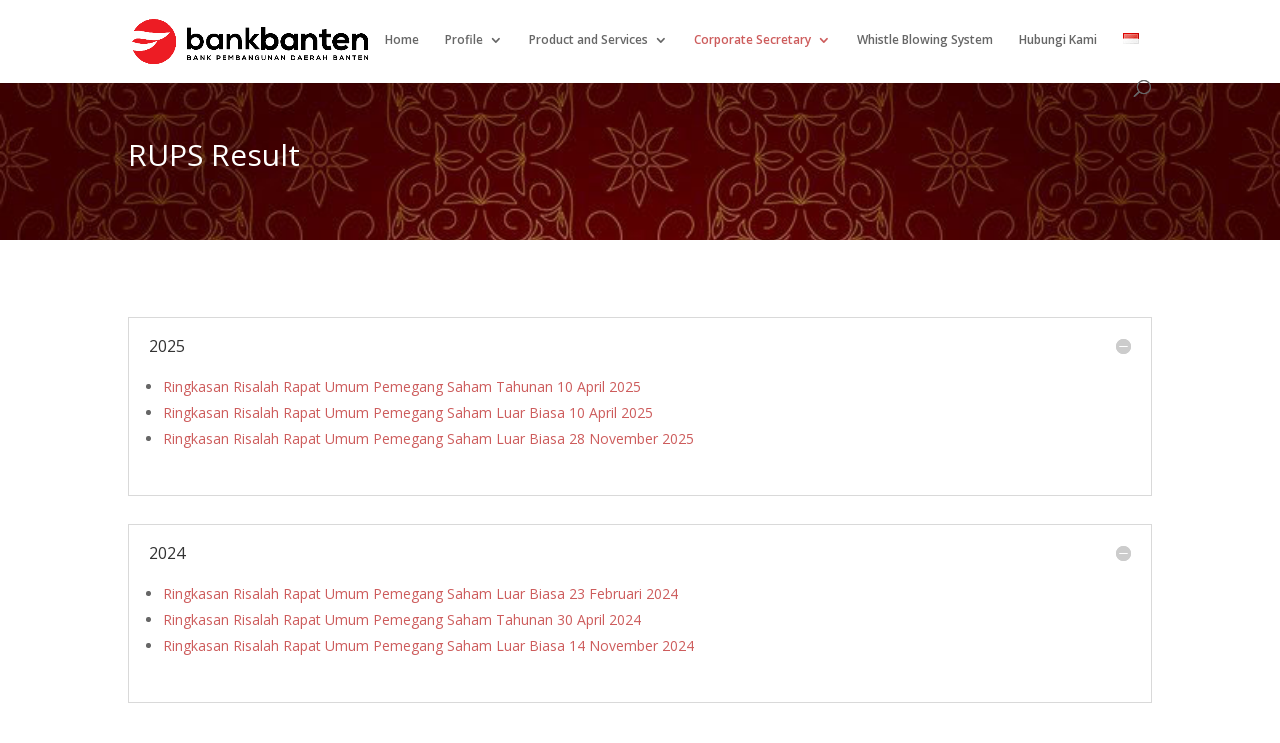

--- FILE ---
content_type: text/css
request_url: https://www.bankbanten.co.id/assets/et-cache/7630/et-core-unified-deferred-7630.min.css?ver=1768380807
body_size: -87
content:
div.et_pb_section.et_pb_section_0{background-image:url(https://www.bankbanten.co.id/assets/uploads/2016/09/red-batik.jpg)!important}.et_pb_section_0.et_pb_section{background-color:#ffffff!important}.et_pb_fullwidth_header.et_pb_fullwidth_header_0{background-color:rgba(255,255,255,0)}.et_pb_fullwidth_header_0.et_pb_fullwidth_header .et_pb_fullwidth_header_container .header-content{max-width:none}@media only screen and (max-width:980px){.et_pb_section_0.et_pb_section{padding-top:50px;padding-right:0px;padding-bottom:50px;padding-left:0px}}@media only screen and (min-width:768px) and (max-width:980px){.et_pb_toggle_0,.et_pb_toggle_1,.et_pb_toggle_2,.et_pb_toggle_3,.et_pb_toggle_4{display:none!important}}@media only screen and (max-width:767px){.et_pb_toggle_0,.et_pb_toggle_1,.et_pb_toggle_2,.et_pb_toggle_3,.et_pb_toggle_4{display:none!important}}